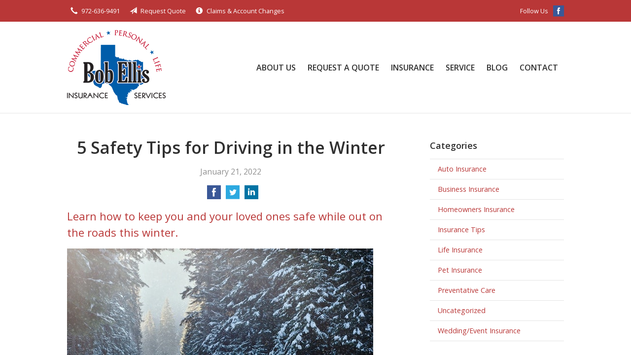

--- FILE ---
content_type: text/html; charset=UTF-8
request_url: https://ellisinsurance.net/winter-driving-tips/
body_size: 7203
content:
<!DOCTYPE html>
<!--[if lt IE 7]><html class="ie9 ie8 ie7 ie6" lang="en"><![endif]-->
<!--[if IE 7]><html class="ie9 ie8 ie7" lang="en"><![endif]-->
<!--[if IE 8]><html class="ie9 ie8" lang="en"><![endif]-->
<!--[if IE 9]><html class="ie9" lang="en"><![endif]-->
<!--[if gt IE 9]><!--><html lang="en"><!--<![endif]-->
<head>
  <!-- Google Font -->
  <script type="text/javascript">
    WebFontConfig = {
      google: { families: [ 'Open+Sans:400,600,700,400italic:latin' ] }
    };
    (function() {
      var wf = document.createElement('script');
      wf.src = 'https://ajax.googleapis.com/ajax/libs/webfont/1/webfont.js';
      wf.type = 'text/javascript';
      wf.async = 'true';
      var s = document.getElementsByTagName('script')[0];
      s.parentNode.insertBefore(wf, s);
    })();
  </script>

  <meta charset="utf-8">
  <meta http-equiv="X-UA-Compatible" content="IE=edge,chrome=1">
  <meta name="viewport" content="width=device-width, initial-scale=1.0">

  
  <title>5 Safety Tips for Driving in the Winter</title>
  <meta name="description" content="Preparing for ice and snow not only keeps you comfortable but may even save your life. Here are 5 tips to protect you and your loved ones while driving in the winter.">
  <meta property="og:title" content="5 Safety Tips for Driving in the Winter" />
  <meta property="og:description"content="Preparing for ice and snow not only keeps you comfortable but may even save your life. Here are 5 tips to protect you and your loved ones while driving in the winter."/>
  <meta name="twitter:title" content="5 Safety Tips for Driving in the Winter">
  <meta name="twitter:description" content="Preparing for ice and snow not only keeps you comfortable but may even save your life. Here are 5 tips to protect you and your loved ones while driving in the winter.">

  

  <script type="application/ld+json">
  {
    "@context": "https://schema.org",
    "@type": "InsuranceAgency",
    "name": "Bob Ellis Insurance Services",
    "image": "https://sbagents.s3-us-west-2.amazonaws.com/sitebuilder.jpg",
    "@id": "https://ellisinsurance.net/#InsuranceAgency",
    "url": "https://ellisinsurance.net",
    "telephone": "972-636-9491",
    "priceRange": "Call for pricing",
    "address": {
      "@type": "PostalAddress",
      "streetAddress": "115 FM 2453, Suite C",
      "addressLocality": "Royse City",
      "addressRegion": "TX",
      "postalCode": "75189",
      "addressCountry": "US"
    },
        "sameAs": [
              "https://www.facebook.com/Bob-Ellis-Insurance-Services-1185720538238569"          ]
  }
  </script>


  
  
  
  <!-- Stylesheets -->
  <link rel="stylesheet" type="text/css" media="all" href="/wp-content/themes/sb1/dist/css/styles.min.css">
  <link rel="stylesheet" href="/wp-content/themes/child-themes/ellisinsurancecom/style.css?=1569540954" type="text/css" media="screen" />

  <!--[if lt IE 9]>
  <script src="http://html5shim.googlecode.com/svn/trunk/html5.js"></script>
  <![endif]-->

  <meta name='robots' content='max-image-preview:large' />
<link rel='dns-prefetch' href='//ajax.googleapis.com' />
<style id='wp-img-auto-sizes-contain-inline-css' type='text/css'>
img:is([sizes=auto i],[sizes^="auto," i]){contain-intrinsic-size:3000px 1500px}
/*# sourceURL=wp-img-auto-sizes-contain-inline-css */
</style>
<link rel="https://api.w.org/" href="https://ellisinsurance.net/wp-json/" /><link rel="alternate" title="JSON" type="application/json" href="https://ellisinsurance.net/wp-json/wp/v2/posts/431" /><link rel="canonical" href="/winter-driving-tips/" />
<script>
  (function(i,s,o,g,r,a,m){i['GoogleAnalyticsObject']=r;i[r]=i[r]||function(){
  (i[r].q=i[r].q||[]).push(arguments)},i[r].l=1*new Date();a=s.createElement(o),
  m=s.getElementsByTagName(o)[0];a.async=1;a.src=g;m.parentNode.insertBefore(a,m)
  })(window,document,'script','https://www.google-analytics.com/analytics.js','ga');

  ga('create', 'UA-106324255-1', 'auto');
  ga('send', 'pageview');

</script>

</head>
<body class="wp-singular post-template-default single single-post postid-431 single-format-standard wp-theme-sb1 wp-child-theme-child-themesellisinsurancecom">

<div id="snap-content" class="snap-content">

  
  <div class="mobile-topbar">
    <ul>
      <li><a href="#" aria-label="Menu" class="btn-drawer-trigger"><span class="icon icon-menu"></span></a></li>

      
        <li><a href="tel:972-636-9491"><span class="icon icon-earphone"></span> Call Us</a></li>
      
      <li><a href="/request-a-quote/" onClick="ga('send', 'event', { eventCategory: 'Quote Referral', eventAction: 'Click', eventLabel: 'ellisinsurance.net/winter-driving-tips/'});"><span class="icon icon-send"></span> Request Quote</a></li>
    </ul>
  </div>

  <div class="topbar">
    <div class="container">

      <ul class="quicklinks">

        <li><a href="tel:972-636-9491"><span class="icon icon-earphone"></span> 972-636-9491</a></li>
    
    <li><a href="https://ellisinsurance.net/request-a-quote/"><span class="icon icon-send"></span> Request Quote</a></li>
    <li><a href="https://ellisinsurance.net/service/"><span class="icon icon-info-sign"></span> Claims &amp; Account Changes</a></li>

    
</ul>
      
      
        <ul class="social">

          <li>Follow Us</li>

                      <li><a href="https://www.facebook.com/Bob-Ellis-Insurance-Services-1185720538238569" aria-label="Facebook" target="_blank"><span class="icon icon-facebook"></span></a></li>
          
          
          
          
          
          
        </ul>

      
    </div><!-- .container -->
  </div><!-- .topbar -->

  <header class="header">
    <div class="container">
      <div class="flex">

        <div class="logo-wrap">
          
<a href="https://ellisinsurance.net" class="logo custom-logo">
  Bob Ellis Insurance Services</a>
        </div>

        <nav class="nav">
          <ul>

            <li class="page_item page-item-2 page_item_has_children"><a href="/about-us/">About Us</a>
<ul class='children'>
	<li class="page_item page-item-42"><a href="/about-us/our-team/">Our Team</a></li>
	<li class="page_item page-item-43"><a href="/about-us/companies-we-represent/">Companies We Represent</a></li>
	<li class="page_item page-item-10"><a href="/about-us/why-an-independent-agent/">Why an Independent Agent?</a></li>
</ul>
</li>
<li class="page_item page-item-7"><a href="/request-a-quote/">Request a Quote</a></li>
<li class="page_item page-item-4 page_item_has_children"><a href="/insurance/">Insurance</a>
<ul class='children'>
	<li class="page_item page-item-11 page_item_has_children"><a href="/insurance/vehicle/">Vehicle</a>
	<ul class='children'>
		<li class="page_item page-item-16"><a href="/insurance/vehicle/auto/">Auto</a></li>
		<li class="page_item page-item-17"><a href="/insurance/vehicle/motorcycle/">Motorcycle</a></li>
		<li class="page_item page-item-18"><a href="/insurance/vehicle/classic-car/">Classic Car</a></li>
		<li class="page_item page-item-19"><a href="/insurance/vehicle/boat-watercraft/">Boat &amp; Watercraft</a></li>
		<li class="page_item page-item-20"><a href="/insurance/vehicle/motorsport-atv/">Motorsport &amp; ATV</a></li>
		<li class="page_item page-item-21"><a href="/insurance/vehicle/rv-motorhome/">RV &amp; Motorhome</a></li>
	</ul>
</li>
	<li class="page_item page-item-12 page_item_has_children"><a href="/insurance/property/">Property</a>
	<ul class='children'>
		<li class="page_item page-item-22"><a href="/insurance/property/homeowners/">Homeowners</a></li>
		<li class="page_item page-item-23"><a href="/insurance/property/renters/">Renters</a></li>
		<li class="page_item page-item-24"><a href="/insurance/property/condo/">Condo</a></li>
		<li class="page_item page-item-25"><a href="/insurance/property/landlord/">Landlord</a></li>
		<li class="page_item page-item-26"><a href="/insurance/property/flood/">Flood</a></li>
		<li class="page_item page-item-28"><a href="/insurance/property/umbrella/">Umbrella</a></li>
	</ul>
</li>
	<li class="page_item page-item-13 page_item_has_children"><a href="/insurance/business/">Business</a>
	<ul class='children'>
		<li class="page_item page-item-29"><a href="/insurance/business/business-owners-policy/">Business Owners Policy</a></li>
		<li class="page_item page-item-30"><a href="/insurance/business/commercial-property/">Commercial Property</a></li>
		<li class="page_item page-item-31"><a href="/insurance/business/commercial-umbrella/">Commercial Umbrella</a></li>
		<li class="page_item page-item-32"><a href="/insurance/business/general-liability/">General Liability</a></li>
		<li class="page_item page-item-33"><a href="/insurance/business/commercial-auto/">Commercial Auto</a></li>
		<li class="page_item page-item-34"><a href="/insurance/business/workers-compensation/">Workers&#8217; Compensation</a></li>
		<li class="page_item page-item-35"><a href="/insurance/business/surety-bonds/">Surety Bonds</a></li>
	</ul>
</li>
	<li class="page_item page-item-15"><a href="/insurance/life/">Life</a></li>
</ul>
</li>
<li class="page_item page-item-5"><a href="/service/">Service</a></li>
<li class="page_item page-item-8 current_page_parent"><a href="/blog/">Blog</a></li>
<li class="page_item page-item-9"><a href="/contact/">Contact</a></li>
            
            <li class="menu-toggle"><a href="#" class="btn-drawer-trigger">Menu</a></li>
          </ul>
        </nav>

      </div><!-- .flex -->
    </div><!-- .container -->
  </header><!-- .header -->

<div class="main">
    <div class="container">
        <div class="row">

            <article class="col col-8">

                
                <header class="article-header">
                    <h1>5 Safety Tips for Driving in the Winter</h1>
                    <p class="text-soften">January 21, 2022</p>

                    <ul class="social">
                        <li>
                            <a class="share" href="https://www.facebook.com/sharer/sharer.php?u=http://ellisinsurance.net/winter-driving-tips/" aria-label="Share on Facebook">
                                <span class="icon icon-facebook"></span>
                            </a>
                        </li>
                        <li>
                            <a class="share" href="https://twitter.com/intent/tweet?url=http://ellisinsurance.net/winter-driving-tips/&text=5 Safety Tips for Driving in the Winter&hashtags=" aria-label="Share on Twitter">
                                <span class="icon icon-twitter"></span>
                            </a>
                        </li>
                        <li>
                            <a class="share" href="https://www.linkedin.com/shareArticle?mini=true&url=http://ellisinsurance.net/winter-driving-tips/&title=5 Safety Tips for Driving in the Winter&summary=&source=" aria-label="Share on LinkedIn">
                                <span class="icon icon-linkedin"></span>
                            </a>
                        </li>
                    </ul>

                </header>

                <h2>Learn how to keep you and your loved ones safe while out on the roads this winter.</h2>
<p><img fetchpriority="high" decoding="async" class="alignnone size-full wp-image-432" src="/wp-content/uploads/2022/01/winter_driving.jpeg" alt="Car driving in snow" width="621" height="412" /></p>
<p>Brisk winter weather may bring joy to children hoping for a snow day, but it’s a little less inspiring for drivers looking at a difficult trip or commute. Regardless of what type of vehicle you drive, preparing for ice and snow can not only keep you comfortable but may even save your life.</p>
<p>Is your car or truck ready to take the winter head-on? Here are five tried-and-true tips to make sure winter won&#8217;t pose an issue for your driving safety:</p>
<h3>Check Your Tire Pressure Regularly</h3>
<p>Cold weather can and will affect your tires’ ability to hold air pressure, with every ten degrees of cold leaching out about a pound of pressure, if left unchecked. Thankfully, this is easy to do with a handheld pressure checker &#8211; available at most auto parts stores &#8211; or via an air pump at your nearest gas station.</p>
<p>If you drive a newer model year, you may even be able to check air pressure levels from inside the car, via the dashboard computer: consult your owner’s manual to check.</p>
<p><strong>TIP:</strong> While you’re checking your air pressure, be sure that your tires have enough tread to grip the road. Slide a penny, head first, into the long grooves in your tire; if you’re able to see the top of Abraham Lincoln’s head unobscured, it’s time for new tires.</p>
<h3>Make Sure Your Wiper Fluid is Topped Off</h3>
<p>In warmer months, wipers are mainly used to keep rain from obscuring your view of the road. That means that you may develop a crack or leak in your wiper fluid tank without realizing it.</p>
<p><strong>TIP:</strong> Don’t wait to find out the hard way during the first hard snow of the year: regularly check both your tank fluid level and sprayer to ensure both are in good working order.</p>
<h3>Replace Tired Batteries Before Winter Hits</h3>
<p>Batteries are an undeniable investment, but it’s better to be safe than sorry when it comes to your vehicle’s power needs. Because motor oil becomes more viscous in colder temperatures, your motor has to work harder to start, which in turn demands more from your battery.</p>
<p><strong>TIP:</strong> A battery that was on its last legs in the summer can leave you unexpectedly stranded in the winter. To prevent unpleasant surprises, be sure to replace any questionable or older car batteries in the fall before the snow starts.</p>
<h3>Remember That Late is Better Than Injured</h3>
<p>It may seem obvious, but give yourself more time to get to your destination when icy or snowy weather is expected. You will potentially need time to clear off snow from your vehicle or make a path in the driveway, and traffic will also factor in.</p>
<p><strong>TIP:</strong> If you oversleep or can’t give yourself adequate prep time, make a habit of calling ahead to explain you’ll be late. Rushing leads to bad, hasty driving decisions and accidents on slick roads.</p>
<h3>Drive Into Skids</h3>
<p>If you live in an area where snow and ice accumulate, you’ll inevitably encounter icy roads or patches of black ice before spring comes around. If you find your car skidding in one of these situations, remember to take your feet off the pedals, and turn your vehicle into the direction of the skid, if it is safely possible.</p>
<p><strong>TIP:</strong> Panic will often cause drivers to jerk the wheel in the opposite direction, or press the gas or brake pedals, but both of these reactions can actually reduce vehicular control.</p>
<p>Staying safe while driving in the winter is a balanced mix of ensuring your car is prepared to face the cold, and that your driving habits reflect potential winter weather problems. While it can be a challenging few months, getting through them safely will make that first windows-down springtime drive that much more rewarding.</p>

                <div class="pagination">
                    <a class="prev" href="/holiday-fire-safety/" rel="prev"><span class="icon icon-chevron-left"></span> Fire Safety and Other Potential Holiday Hazards</a>                    <a class="next" href="/choose-pet-insurance/" rel="next"><span class="icon icon-chevron-right"></span> How to Choose the Right Pet Insurance</a>                </div>

                
            </article>

            <aside class="sidebar col col-4">

    <div class="sidebar-item sidebar-item-linked-list"><h3>Categories</h3>        <ul>
        	<li class="cat-item cat-item-116"><a href="/category/auto-insurance/">Auto Insurance</a>
</li>
	<li class="cat-item cat-item-113"><a href="/category/business-insurance/">Business Insurance</a>
</li>
	<li class="cat-item cat-item-115"><a href="/category/homeowners-insurance/">Homeowners Insurance</a>
</li>
	<li class="cat-item cat-item-2"><a href="/category/insurance-tips/">Insurance Tips</a>
</li>
	<li class="cat-item cat-item-114"><a href="/category/life-insurance/">Life Insurance</a>
</li>
	<li class="cat-item cat-item-117"><a href="/category/pet-insurance/">Pet Insurance</a>
</li>
	<li class="cat-item cat-item-119"><a href="/category/preventative-care/">Preventative Care</a>
</li>
	<li class="cat-item cat-item-1"><a href="/category/uncategorized/">Uncategorized</a>
</li>
	<li class="cat-item cat-item-118"><a href="/category/wedding-event-insurance/">Wedding/Event Insurance</a>
</li>
        </ul>
        </div>
        <div class="sidebar-item sidebar-item-action">
          <div class="content content-details">
            <h2>Why Wait?</h2><p>Contact us for a free insurance quote now.</p>          </div>
          <div class="content content-action">
              <div class="button-set button-set--block">
                  
                
                    <a href="tel:972-636-9491" class="button white">972-636-9491</a>
                
                <a href="https://ellisinsurance.net/request-a-quote/" class="button white" onClick="ga('send', 'event', { eventCategory: 'Quote Referral', eventAction: 'Click', eventLabel: 'ellisinsurance.net/winter-driving-tips/'});">Request a Quote</a>
              </div>
            
          </div>
        </div>
    
</aside>

        </div><!-- .row -->
    </div><!-- .container -->
</div><!-- .main -->

  
  <footer class="footer">
    <div class="container">
      
      <div class="row">

        <div class="col col-8">

          
<h3>Contact Us</h3>
<div class="row">
  <div class="col col-6">
    <span class="map">
      <a href="https://www.google.com/maps/place?q=Bob+Ellis+Insurance+Services%2C+115+FM+2453%2C+Suite+C%2C+Royse+City%2C+TX+75189">
        <img src="https://maps.googleapis.com/maps/api/staticmap?center=115+FM+2453%2C+Suite+C%2C+Royse+City%2C+TX+75189&markers=color:red%7C115+FM+2453%2C+Suite+C%2C+Royse+City%2C+TX+75189&zoom=14&size=300x180&key=AIzaSyBInU4S_luVPnZEOQ3j2fsDbK0OeXnmxTM" alt="Google Map of Location" width="300" height="180" />
      </a>
    </span>
  </div>
  <div class="col col-6">
    <p>
      <strong>
        <span class="name">Bob Ellis Insurance Services</span>
      </strong>
    </p>
    <p>
      <a href="https://www.google.com/maps/place?q=Bob+Ellis+Insurance+Services%2C+115+FM+2453%2C+Suite+C%2C+Royse+City%2C+TX+75189">

                  <span>115 FM 2453, Suite C</span><br>
          <span>Royse City</span>, <span>TX</span> <span>75189</span>
        
      </a>
    </p>
    <p>

      
        <a href="tel:972-636-9491"><span>Phone: 972-636-9491</span></a><br>
      
      Fax: <span>972-635-2185</span>
    </p>

    
    <ul>
      <li><a href="/service/">Account Service</a></li>
      <li><a href="/contact/">Contact Us</a></li>
    </ul>

  </div>
</div>

        </div>
        <div class="col col-4">

          
  <h3>Follow Us</h3>
  <p></p>
  <ul class="social">

          <li><a href="https://www.facebook.com/Bob-Ellis-Insurance-Services-1185720538238569" aria-label="Facebook" target="_blank"><span class="icon icon-facebook"></span></a></li>
    
    
    
    
    
    
  </ul>

  
    <h3>Hours of Operation</h3>
    <p>
    
                
          <strong>Monday:</strong> 8:00am - 5:00pm<br>

                  
          <strong>Tuesday:</strong> 8:00am - 5:00pm<br>

                  
          <strong>Wednesday:</strong> 8:00am - 5:00pm<br>

                  
          <strong>Thursday:</strong> 8:00am - 5:00pm<br>

                  
          <strong>Friday:</strong> 8:00am - 5:00pm<br>

        
      
    </p>

  

        </div><!-- .col -->
      </div><!-- .row -->
      
      <hr>      

      <div class="row">
        <div class="col col-8">
          <p>Copyright &copy; 2026, Bob Ellis Insurance Services All rights reserved.<br>Site by <a href="http://avelient.co" target="_blank">Avelient</a></p>
        </div>
        <div class="col col-4">
          <ul class="legal">
            <li><a href="/privacy-policy/">Privacy Policy</a></li>
            <li><a href="/disclaimer/">Disclaimer</a></li>
          </ul>
        </div>
      </div>

    </div><!-- .container -->
  </footer>

</div><!-- .snap-content -->

<div class="snap-drawers">
  <div class="snap-drawer snap-drawer-left">
    <nav class="snap-drawer-nav">
      <ul>
        <li class="page_item page-item-2 page_item_has_children"><a href="/about-us/">About Us</a>
<ul class='children'>
	<li class="page_item page-item-42"><a href="/about-us/our-team/">Our Team</a></li>
	<li class="page_item page-item-43"><a href="/about-us/companies-we-represent/">Companies We Represent</a></li>
	<li class="page_item page-item-10"><a href="/about-us/why-an-independent-agent/">Why an Independent Agent?</a></li>
</ul>
</li>
<li class="page_item page-item-7"><a href="/request-a-quote/">Request a Quote</a></li>
<li class="page_item page-item-4 page_item_has_children"><a href="/insurance/">Insurance</a>
<ul class='children'>
	<li class="page_item page-item-11 page_item_has_children"><a href="/insurance/vehicle/">Vehicle</a>
	<ul class='children'>
		<li class="page_item page-item-16"><a href="/insurance/vehicle/auto/">Auto</a></li>
		<li class="page_item page-item-17"><a href="/insurance/vehicle/motorcycle/">Motorcycle</a></li>
		<li class="page_item page-item-18"><a href="/insurance/vehicle/classic-car/">Classic Car</a></li>
		<li class="page_item page-item-19"><a href="/insurance/vehicle/boat-watercraft/">Boat &amp; Watercraft</a></li>
		<li class="page_item page-item-20"><a href="/insurance/vehicle/motorsport-atv/">Motorsport &amp; ATV</a></li>
		<li class="page_item page-item-21"><a href="/insurance/vehicle/rv-motorhome/">RV &amp; Motorhome</a></li>
	</ul>
</li>
	<li class="page_item page-item-12 page_item_has_children"><a href="/insurance/property/">Property</a>
	<ul class='children'>
		<li class="page_item page-item-22"><a href="/insurance/property/homeowners/">Homeowners</a></li>
		<li class="page_item page-item-23"><a href="/insurance/property/renters/">Renters</a></li>
		<li class="page_item page-item-24"><a href="/insurance/property/condo/">Condo</a></li>
		<li class="page_item page-item-25"><a href="/insurance/property/landlord/">Landlord</a></li>
		<li class="page_item page-item-26"><a href="/insurance/property/flood/">Flood</a></li>
		<li class="page_item page-item-28"><a href="/insurance/property/umbrella/">Umbrella</a></li>
	</ul>
</li>
	<li class="page_item page-item-13 page_item_has_children"><a href="/insurance/business/">Business</a>
	<ul class='children'>
		<li class="page_item page-item-29"><a href="/insurance/business/business-owners-policy/">Business Owners Policy</a></li>
		<li class="page_item page-item-30"><a href="/insurance/business/commercial-property/">Commercial Property</a></li>
		<li class="page_item page-item-31"><a href="/insurance/business/commercial-umbrella/">Commercial Umbrella</a></li>
		<li class="page_item page-item-32"><a href="/insurance/business/general-liability/">General Liability</a></li>
		<li class="page_item page-item-33"><a href="/insurance/business/commercial-auto/">Commercial Auto</a></li>
		<li class="page_item page-item-34"><a href="/insurance/business/workers-compensation/">Workers&#8217; Compensation</a></li>
		<li class="page_item page-item-35"><a href="/insurance/business/surety-bonds/">Surety Bonds</a></li>
	</ul>
</li>
	<li class="page_item page-item-15"><a href="/insurance/life/">Life</a></li>
</ul>
</li>
<li class="page_item page-item-5"><a href="/service/">Service</a></li>
<li class="page_item page-item-8 current_page_parent"><a href="/blog/">Blog</a></li>
<li class="page_item page-item-9"><a href="/contact/">Contact</a></li>
      </ul>
    </nav>
  </div><!-- .snap-drawer-left -->
  <div class="snap-drawer snap-drawer-right"></div><!-- .snap-drawer-right -->
</div><!-- .snap-drawers -->


<script type="speculationrules">
{"prefetch":[{"source":"document","where":{"and":[{"href_matches":"/*"},{"not":{"href_matches":["/wp-*.php","/wp-admin/*","/wp-content/uploads/sites/188/*","/wp-content/*","/wp-content/plugins/*","/wp-content/themes/child-themes/ellisinsurancecom/*","/wp-content/themes/sb1/*","/*\\?(.+)"]}},{"not":{"selector_matches":"a[rel~=\"nofollow\"]"}},{"not":{"selector_matches":".no-prefetch, .no-prefetch a"}}]},"eagerness":"conservative"}]}
</script>

<!-- SiteCatalyst code version: H.24.2.
Copyright 1996-2012 Adobe, Inc. All Rights Reserved
More info available at http://www.omniture.com -->
<script language="JavaScript" type="text/javascript" src="https://s3-us-west-2.amazonaws.com/sbagents/sbn/shared-assets/js/s_code.js"></script>
<script language="JavaScript" type="text/javascript"><!--
/* You may give each page an identifying name, server, and channel on the next lines. */
s.eVar26 = "Bob Ellis Insurance Services";
s.pageName="5 Safety Tips for Driving in the Winter";
s.channel="";
s.hier1="winter-driving-tips";


/************* DO NOT ALTER ANYTHING BELOW THIS LINE ! **************/
var s_code=s.t();if(s_code)document.write(s_code)//--></script>
<script language="JavaScript" type="text/javascript"><!--
if(navigator.appVersion.indexOf('MSIE')>=0)document.write(unescape('%3C')+'\!-'+'-')
//--></script><noscript><img src="//safeco.d1.sc.omtrdc.net/b/ss/safecoellisinsurancenetprod/1/H.24.2--NS/0"
height="1" width="1" border="0" alt="" /></noscript><!--/DO NOT REMOVE/-->
<!-- End SiteCatalyst code version: H.24.2. -->

<!-- Start of SiteCatalyst Click Tracking -->
<script type="text/javascript">
  function recordClickQandI(location, type, cta) {
    // trackingString = pagename_location_type_cta
    // location = string with location on page
    // type =  btn for button, txt for text link, img for image
    // cta = whatever the text is associated with what they click on
    //alert("5SafetyTipsForDrivingInTheWinter_"+location+"_"+type+"_"+cta);
    var trackingString = "5SafetyTipsForDrivingInTheWinter_"+location+"_"+type+"_"+cta;
    s.linkTrackVars = "eVar28,prop28,server";
    s.eVar28 = s.prop28 = trackingString;
    s.tl(this, 'o', trackingString);
  }
</script>
<!-- End of SiteCatalyst Click Tracking -->
<script type="text/javascript" src="https://ajax.googleapis.com/ajax/libs/jquery/2.1.3/jquery.min.js" id="jquery-js"></script>

<!-- JavaScript -->
<script src="/shared-assets/js/snap.min.js"></script>
<script src="/wp-content/themes/sb1/dist/js/scripts.min.js"></script>

</body>
</html>


--- FILE ---
content_type: text/css
request_url: https://ellisinsurance.net/wp-content/themes/child-themes/ellisinsurancecom/style.css?=1569540954
body_size: 1030
content:
/*
 Theme Name:   Bob Ellis Insurance Services
 Theme URI:    http://ellisinsurance.net/
 Description:  Custom theme alteration created for the SiteBuilder network
 Author:       Avelient
 Author URI:   http://avelient.co
 Template:     sb1
 Version:      1.0
 Tags:         custom-logo, custom-brand-colors
 Text Domain:  sb1-child
*/

/**
 * Custom logo
 */
.header .custom-logo {
  background: url("img/logo.png") no-repeat center center;
  background-size: 100% auto;
  width: 200px; /* width of logo */
  height: 153px; /* height of logo */
  max-width: 100%;
  padding: 0;
  /* hide text */
  text-indent: -9999px;
  font-size: 0;
  border: 0 none;
}

@media (-webkit-min-device-pixel-ratio: 2), (min-resolution: 192dpi) {
  .header .custom-logo {
    background: url("img/logo@2x.png") no-repeat center center;
    background-size: 100% auto;
  }
}

/**
 * Banner Image
 */
.banner {
  background: #efefef url("img/banner-image.jpg") no-repeat top center;
  background-size: cover;
}
.banner .content {
  background: rgba(81, 25, 38, 0.75);
}

/**
 * Structure
 */
 body,
 .snap-content {
   background: #a9a9a9;
 } 

 /**
  * Top bar
  */
 .topbar, .mobile-topbar {
   background: #b93737;
 }
 .topbar a:hover,
 .mobile-topbar a:hover {
   color: #68BDD7;
 }

 /**
  * Nav Bar
  */
 .header .nav>ul>li>a {
  color: #303030;
 }

 .header .nav>ul>li>a:hover {
   color: #005daa;
 }

 /**
  * banner
  */

 @media (min-width: 760px) {

   .banner .content {
     background: rgba(0,0,0, 0.6);
     background: url("img/banner-content-shape.png") no-repeat center center;
     background-size: 100% 100%;
     margin: 0;
     padding: 2em 4em;
   }

 }

 /**
  * Action
  */
 .feature .featured-item h2 {
   color: #b93737;
 }
 .feature .featured-item:hover h2 {
   color: #661b91;
 }
 .action {
   background: #006dc7;
 }
 .action .col:last-child .content,
 .action.inline .content-action {
   background: #005daa;
 }

 .sidebar-item-action {
   background: #006dc7;
 }

 .sidebar-item-action .content-action {
   background: #005daa;
 }

 @media (min-width: 760px) {
  .action .col:last-child .content:before {
     content: "";
     background: url("img/action-shape.png") no-repeat center center;
     background-size: 100% 100%;
     position: absolute;
     top: 0;
     right: 100%;
     width: 60px;
     height: 100%
   }
 }
 
 /**
  * Feature Blog
  */
 .feature-blog .featured-item .thumbnail.thumbnail-default {
   background: #909090;
 }
 .feature-blog .featured-item h3 {
   color: #b93737;
 }
 .feature-blog .featured-item:hover h3 {
   color: #661b91;
 }

 /**
  * Type
  */
 h2 {
   color: #b93737;
 }
 a, h1 a, h2 a, h3 a, h4 a, h5 a, h6 a {
   color: #b93737;
 }
 a:hover, h1 a:hover, h2 a:hover, h3 a:hover, h4 a:hover, h5 a:hover, h6 a:hover {
   color: #661b91;
 }

 .pagination a {
   background: #efefef;
   color: #b93737;
 }
 .pagination a:hover,
 .pagination ul li.MarkupPagerNavOn a,
 .pagination .current {
   background: #b93737;
   color: #fff;
 }

 /**
  * Buttons
  */
 .gform_wrapper .gform_footer input.button,
 .gform_wrapper .gform_footer input[type=image],
 .gform_wrapper .gform_footer input[type=submit] {
   background-color: #b93737;
 }
 .gform_wrapper .gform_footer input.button:hover,
 .gform_wrapper .gform_footer input[type=image]:hover,
 .gform_wrapper .gform_footer input[type=submit]:hover {
   background-color: #6d7514;
 }

 /**
  * Footer
  */
 .footer h3 {
   color: #b93737;
 }
 .footer a {
   color: #005daa;
 }
 .footer a:hover {
   color: #fff;
 }
 .footer nav a {
    color: #005daa;
}


--- FILE ---
content_type: text/plain
request_url: https://www.google-analytics.com/j/collect?v=1&_v=j102&a=986898293&t=pageview&_s=1&dl=https%3A%2F%2Fellisinsurance.net%2Fwinter-driving-tips%2F&ul=en-us%40posix&dt=5%20Safety%20Tips%20for%20Driving%20in%20the%20Winter&sr=1280x720&vp=1280x720&_u=IEBAAEABAAAAACAAI~&jid=1279328661&gjid=1177426273&cid=876487233.1769082671&tid=UA-106324255-1&_gid=875718314.1769082671&_r=1&_slc=1&z=1965801213
body_size: -452
content:
2,cG-3VTLPENT4D